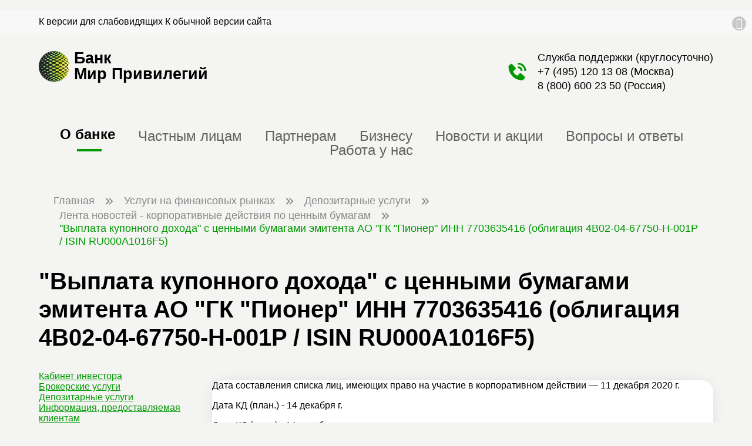

--- FILE ---
content_type: text/html; charset=UTF-8
request_url: https://mp-bank.ru/investments/depozitarnoe-obsluzhivanie/lenta-novostey-depo/2746/
body_size: 9581
content:
<!DOCTYPE html>
<html xml:lang="ru" lang="ru">
<head>
    <title>&quot;Выплата купонного дохода&quot; с ценными бумагами эмитента АО &quot;ГК &quot;Пионер&quot; ИНН 7703635416 (облигация 4B02-04-67750-H-001P / ISIN RU000A1016F5)</title>

    

        <meta property="og:title" content="&quot;Выплата купонного дохода&quot; с ценными бумагами эмитента АО &quot;ГК &quot;Пионер&quot; ИНН 7703635416 (облигация 4B02-04-67750-H-001P / ISIN RU000A1016F5)"/>
        <meta property="og:description" content="Наш Банк - это современный высокотехнологичный банк,сочетающий в себе новейшие технологии оказания услуг и лучшие традиции банковского сообщества и российского предпринимательства." />
        <meta name="robots" content="index, follow" />
<meta name="keywords" content="банк, вклады, кредиты, ипотека" />
<meta name="description" content="Наш Банк - это современный высокотехнологичный банк,сочетающий в себе новейшие технологии оказания услуг и лучшие традиции банковского сообщества и российского предпринимательства." />




<script type="extension/settings" data-extension="main.date">{"formats":{"FORMAT_DATE":"DD.MM.YYYY","FORMAT_DATETIME":"DD.MM.YYYY HH:MI:SS","SHORT_DATE_FORMAT":"d.m.Y","MEDIUM_DATE_FORMAT":"j M Y","LONG_DATE_FORMAT":"j F Y","DAY_MONTH_FORMAT":"j F","DAY_SHORT_MONTH_FORMAT":"j M","SHORT_DAY_OF_WEEK_MONTH_FORMAT":"D, j F","SHORT_DAY_OF_WEEK_SHORT_MONTH_FORMAT":"D, j M","DAY_OF_WEEK_MONTH_FORMAT":"l, j F","FULL_DATE_FORMAT":"l, j F Y","SHORT_TIME_FORMAT":"H:i","LONG_TIME_FORMAT":"H:i:s"}}</script>



<meta http-equiv="X-UA-Compatible" content="IE=edge">
<meta http-equiv="Content-Type" content="text/html; charset=UTF-8" />
<meta name="viewport" content="width=device-width, initial-scale=1, minimum-scale=1, maximum-scale=1">
<meta property="og:locale" content="ru_RU" />
<meta property="og:type" content="Website"/>
<meta property="og:url" content="https://mp-bank.ru/investments/depozitarnoe-obsluzhivanie/lenta-novostey-depo/2746/"/>
<meta property="og:site_name" content="mp-bank.ru"/>
<meta property="og:image" content="https://mp-bank.ru/local/templates/site/images/logo.jpg"/>
<meta property="og:image:width" content="600"/>
<meta property="og:image:height" content="600"/>
<meta property="og:logo" content="https://mp-bank.ru/local/templates/site/images/logo.jpg" />
<link rel="shortcut icon" type="image/x-icon" href="/favicon.ico" />



<link rel="stylesheet" type="text/css" href="/local/templates/site/css/preload_styles.min.css?1758893832"><link rel="stylesheet" type="text/css" href="/local/templates/.default/components/bitrix/breadcrumb/.default/preload_style.min.css?1758543874">
</head>

<body class="page-style">
    <!-- Yandex.Metrika counter -->
<script data-skip-moving="true">
   (function(m,e,t,r,i,k,a){m[i]=m[i]||function(){(m[i].a=m[i].a||[]).push(arguments)};
   m[i].l=1*new Date();
   for (var j = 0; j < document.scripts.length; j++) {if (document.scripts[j].src === r) { return; }}
   k=e.createElement(t),a=e.getElementsByTagName(t)[0],k.async=1,k.src=r,a.parentNode.insertBefore(k,a)})
   (window, document, "script", "https://mc.yandex.ru/metrika/tag.js", "ym");

   ym(98989604, "init", {
        clickmap:true,
        trackLinks:true,
        accurateTrackBounce:true,
        webvisor:true
   });
</script>
<noscript><div><img src="https://mc.yandex.ru/watch/98989604" style="position:absolute; left:-9999px;" alt="" /></div></noscript>
<!-- /Yandex.Metrika counter -->        
    <input type="checkbox" name="showMenu" value="1" id="pageShowMenu" class="hidden">
    <div class="pageWrap">
                                    <div class="infoBlock" id="infoPanel">
                    <div class="container">
                        <div class="row">
                                                        <div class="col-12">
                                <span class="visuallyImpairedVersionLink center-text">
                                    <span>К версии для слабовидящих</span>
                                    <span class="hidden">К обычной версии сайта</span>
                                </span>
                            </div>
                        </div>
                        <a href="javascript:void(0);" class="icon-cancel"></a>
                    </div>
                </div>
            



            <header class="container pageHeader">
                <div class="row">
                    <div class="col-6 col-md">
                        
            <div class="logoBlock">
                <a href="/" class="logoBlock-wrap">
                    <img src="/local/templates/site/images/logo.svg" alt="БанкМир Привилегий">
                    <span class="logoBlock-name">Банк<br>Мир&nbsp;Привилегий</span>
                </a>
                <div class="logoBlock-slogan"></div>
            </div>

                            </div>
                    <div class="col-4 col-md"></div>
                    <div class="col-2 col-md align-self-center">

                        <label class="icon-menu d-md-none" for="pageShowMenu"></label>
                        <div class="phonesBlock right-text d-none d-md-block">
                            <div>Служба поддержки (круглосуточно)</div>
                            <div><a href="tel:+74951201308">+7 (495) 120 13 08</a> (Москва)
                            </div>
                            <div><a href="tel:88006002350">8 (800) 600 23 50</a> (Россия)
                            </div>
                        </div>
                    </div>
                </div>
                
    <nav class="mainMenu d-none d-md-block">
                                    <span class="active">
                                <a href="/">О банке</a>
                            </span>
                                                    <span>
                                <a href="/private-customers/">Частным лицам</a>
                            </span>
                                                    <span>
                                <a href="/partners/">Партнерам</a>
                            </span>
                                                    <span>
                                <a href="/corporate-clients/">Бизнесу</a>
                            </span>
                                                    <span>
                                <a href="/news-actions/">Новости и акции</a>
                            </span>
                                                    <span>
                                <a href="/faq/">Вопросы и ответы</a>
                            </span>
                                                    <span>
                                <a href="/about/vakansii/">Работа у нас</a>
                            </span>
                            </nav>
            </header>
                                        <div class="container d-none d-md-block">
                    <div class="bx-breadcrumb" itemscope itemtype="http://schema.org/BreadcrumbList">
			<div class="bx-breadcrumb-item" id="bx_breadcrumb_0" itemprop="itemListElement" itemscope itemtype="http://schema.org/ListItem">
				<a href="/" itemprop="item"
                ><span itemprop="name">Главная</span><meta itemprop="position" content="1"></a>
			</div>
			<div class="bx-breadcrumb-item" id="bx_breadcrumb_1" itemprop="itemListElement" itemscope itemtype="http://schema.org/ListItem">
				<a href="/investments/" itemprop="item"
                ><span itemprop="name">Услуги на финансовых рынках</span><meta itemprop="position" content="2"></a>
			</div>
			<div class="bx-breadcrumb-item" id="bx_breadcrumb_2" itemprop="itemListElement" itemscope itemtype="http://schema.org/ListItem">
				<a href="/investments/depozitarnoe-obsluzhivanie/" itemprop="item"
                ><span itemprop="name">Депозитарные услуги</span><meta itemprop="position" content="3"></a>
			</div>
			<div class="bx-breadcrumb-item" id="bx_breadcrumb_3" itemprop="itemListElement" itemscope itemtype="http://schema.org/ListItem">
				<a href="/investments/depozitarnoe-obsluzhivanie/lenta-novostey-depo/" itemprop="item"
                ><span itemprop="name">Лента новостей - корпоративные действия по ценным бумагам</span><meta itemprop="position" content="4"></a>
			</div>
			<div class="bx-breadcrumb-item" id="bx_breadcrumb_4" itemprop="itemListElement" itemscope itemtype="http://schema.org/ListItem" >
				<span itemtype="http://schema.org/Thing" itemscope itemprop="item">
                    <span itemprop="name">&quot;Выплата купонного дохода&quot; с ценными бумагами эмитента АО &quot;ГК &quot;Пионер&quot; ИНН 7703635416 (облигация 4B02-04-67750-H-001P / ISIN RU000A1016F5)</span>
                </span> 
                <meta itemprop="position" content="5">
			</div></div>                </div>
                        <section class="container margin3">
    <div class="blockTitle center-text">
        <h1>&quot;Выплата купонного дохода&quot; с ценными бумагами эмитента АО &quot;ГК &quot;Пионер&quot; ИНН 7703635416 (облигация 4B02-04-67750-H-001P / ISIN RU000A1016F5)</h1>
    </div>
    <div class="margin">

        <div class="row">
            <div class="col-12 col-md-3 zindex20">
                <div class="stickyBlock">
                    
    <nav class="leftMenu">
        <div class="leftMenu-wrap">
                                        <div>
                                <a href="https://lk.mp-bank.ru/">Кабинет инвестора</a>                            </div>
                                                    <div>
                                <a href="/investments/brokerskoe-obsluzhivanie/">Брокерские услуги</a>                            </div>
                                                    <div class="active">
                                <a href="/investments/depozitarnoe-obsluzhivanie/">Депозитарные услуги</a>                            </div>
                                                    <div>
                                <a href="/investments/questionnaire/">Информация, предоставляемая клиентам</a>                            </div>
                                                    <div>
                                <a href="/investments/faq/">Вопросы и ответы по ИИС</a>                            </div>
                                                    <div class="fileLink">
                                <a href="/news-attachment/Тарифы.pdf">Тарифы</a><span class="icon-download"></span>                            </div>
                                </div>
    </nav>
                </div>
            </div>
            <div class="col-12 col-md-9 zindex10">

        
<div class="container margin2" id="bx_1878455859_2746">
    <div class="white shadow paddingAll">
                            <p>Дата составления списка лиц, имеющих право на участие в корпоративном действии — 11 декабря 2020 г.</p>

<p>Дата КД (план.) - 14 декабря г.</p>
<p>Дата КД (расч.) - 14 декабря г.</p>

<table>
<tr>
	<td colspan="2" align="center" bgcolor="#C0C0C0">
	<b>Информация о выплате дохода</b>
	</td>
</tr>
	
<tr>
	<td class="first" height="60" width="400">Ставка купонного дохода (%, годовых)<br><br>Размер купонного дохода в RUB<br><br>Валюта платежа<br><br>Дата начала текущего периода<br><br>Дата окончания текущего периода<br><br>Количество дней в периоде</td>
	<td class="first" height="60" width="400">10.5<br><br>26.18<br><br>RUB<br><br>14 сентебря 2020 г.<br><br>14 декабря 2020 г.<br><br>91</td>
</tr>
</table>


<p>Дополнительные материалы доступны депонентам Банка «СКС» (ООО) по запросу, направленному на следующий адрес электронной почты: depo@sksbank.ru</p>        
    </div>

</div>


<p><a href="/investments/depozitarnoe-obsluzhivanie/lenta-novostey-depo/">Возврат к списку</a></p>
</div>
</div>
</div>
</section>
<div class="margin3"></div><nav class="mobileMenu">

    <label class="icon-cancel d-md-none" for="pageShowMenu"></label>

    <div class="mobileMenu-wrap">
        <div class="mobileMenu-wrap-scroll">
            <div class="logoBlock">
                <a href="/">
                    <img src="/local/templates/site/images/logo_slogan.svg" alt="Банк Мир Привилегий">
                </a>
            </div>
            
    <div class="mainMenu">
                            <span class="active">
                        <a href="/">О банке</a>
                    </span>
                                    <span>
                        <a href="/private-customers/">Частным лицам</a>
                    </span>
                                    <span>
                        <a href="/partners/">Партнерам</a>
                    </span>
                                    <span>
                        <a href="/corporate-clients/">Бизнесу</a>
                    </span>
                                    <span>
                        <a href="/news-actions/">Новости и акции</a>
                    </span>
                                    <span>
                        <a href="/faq/">Вопросы и ответы</a>
                    </span>
                                    <span>
                        <a href="/about/vakansii/">Работа у нас</a>
                    </span>
                    </div>


            <div class="phonesBlock">
                <div class="phonesBlock-title">Служба поддержки (круглосуточно)</div>
                <div><a href="tel:+74951201308">+7 (495) 120 13 08</a> (Москва)
                </div>
                <div class="paddingLeft10"><a href="tel:88006002350">8 (800) 600 23 50</a> (Россия)
                </div>
                <div class="margin05">
<!--                    <span class="icon-whatsapp colorGreen"></span>-->
<!--                    <span class="icon-telegram-small colorGreen"></span>-->
<!--                    <strong>--><!--</strong>-->
                </div>
            </div>

        </div>
    </div>
</nav>
</div>

<div class="pageUp" id="pageUpBtn">
    <span>Наверх</span>
    <span class="icon-up-open-big"></span>
</div>

<footer class="pageFooter">
    <div class="container">
        <div class="row margin">
            <div class="col-12 col-md align-self-center margin-xs-1 margin-sm-1">
                
            <div class="logoBlock">
                <a href="/" class="logoBlock-wrap">
                    <img src="/local/templates/site/images/logo.svg" alt="БанкМир Привилегий">
                    <span class="logoBlock-name">Банк<br>Мир&nbsp;Привилегий</span>
                </a>
                <div class="logoBlock-slogan"></div>
            </div>

                    </div>
            <div class="col-12 col-md"></div>
            <div class="col-12 col-md">
                <div class="phonesBlock right-text">

                    <div class="margin05"><strong>Служба поддержки (круглосуточно)</strong></div>
                    <div><a href="tel:+74951201308">+7 (495) 120 13 08</a> (Москва)
                    </div>
                    <div><a href="tel:88006002350">8 (800) 600 23 50</a> (Россия)
                    </div>

                    <div class="margin05">
<!--                        <span class="icon-whatsapp colorGreen"></span>-->
<!--                        <span class="icon-telegram-small colorGreen"></span>-->
<!--                        <strong>--><!--</strong>-->
                    </div>
                </div>




            </div>
        </div>
        
    <nav class="footerMenu">
                        <ul>
                    <li class="title"><a href="/about/">О Банке</a></li>
                                <li>
                        <a href="/about/">Общая информация</a>
                    </li>
                                    <li>
                        <a href="/about/korporativnoe-upravlenie/">Корпоративное управление</a>
                    </li>
                                    <li>
                        <a href="/about/bank-details/">Реквизиты</a>
                    </li>
                                    <li>
                        <a href="/about/ofisy-banka/">Отделения Банка</a>
                    </li>
                                    <li>
                        <a href="/about/information-disclosure/">Раскрытие информации</a>
                    </li>
                                    <li>
                        <a href="/about/vakansii/">Карьера</a>
                    </li>
                                    <li>
                        <a href="/about/callback/">Написать нам</a>
                    </li>
                                    <li>
                        <a href="/about/hotline/">Телефон доверия</a>
                    </li>
                                    <li>
                        <a href="/about/informatsiya-raskryvaemaya-bankom/">Информация, раскрываемая Банком, в соответствии с Базовыми стандартами</a>
                    </li>
                </ul>                <ul class="parent">
                    <li class="title">
                        <a href="/smi_about_us/">СМИ о нас</a>
                    </li>
                </ul>
                            <ul>
                    <li class="title"><a href="/private-customers/">Частным клиентам</a></li>
                                <li>
                        <a href="/private-customers/">Все<span class="d-md-none"> продукты банка</span></a>
                    </li>
                                    <li>
                        <a href="/private-customers/denezhnye-perevody/">Денежные переводы</a>
                    </li>
                                    <li>
                        <a href="/private-customers/vklady-investicii/">Вклады и инвестиции</a>
                    </li>
                                    <li>
                        <a href="/corporate-clients/currency/">Обмен валют</a>
                    </li>
                                    <li>
                        <a href="/private-customers/osago/">Страховые продукты</a>
                    </li>
                                    <li>
                        <a href="/private-customers/ipoteka/">Ипотека и кредиты</a>
                    </li>
                </ul>                <ul>
                    <li class="title"><a href="/corporate-clients/">Корпоративным клиентам</a></li>
                                <li>
                        <a href="/corporate-clients/currency-control/">Валютный контроль</a>
                    </li>
                                    <li>
                        <a href="/corporate-clients/deposits/">Размещение денежных средств</a>
                    </li>
                                    <li>
                        <a href="/corporate-clients/currency/">Конверсионные операции</a>
                    </li>
                                    <li>
                        <a href="/private-customers/distantsionno-bankovskoe-obsluzhivanie/">Дистанционное банковское обслуживание</a>
                    </li>
                </ul>                <ul>
                    <li class="title"><a href="/arenda-seyfovykh-yacheek/">Аренда сейфовых ячеек</a></li>
                                <li>
                        <a href="/arenda-seyfovykh-yacheek/#doc-group-106">Договоры и правила</a>
                    </li>
                                    <li>
                        <a href="/arenda-seyfovykh-yacheek/#doc-group-107">Тарифы</a>
                    </li>
                                    <li>
                        <a href="/arenda-seyfovykh-yacheek/#doc-group-108">Паспорт продукта</a>
                    </li>
                </ul>                <ul>
                    <li class="title"><a href="/investments/">Услуги на финансовых рынках</a></li>
                                <li>
                        <a href="https://lk.mp-bank.ru/">Кабинет инвестора</a>
                    </li>
                                    <li>
                        <a href="/investments/brokerskoe-obsluzhivanie/">Брокерские услуги</a>
                    </li>
                                    <li class="active">
                        <a href="/investments/depozitarnoe-obsluzhivanie/">Депозитарные услуги</a>
                    </li>
                                    <li>
                        <a href="/investments/questionnaire/">Информация, предоставляемая клиентам</a>
                    </li>
                                    <li>
                        <a href="/investments/faq/">Вопросы и ответы по ИИС</a>
                    </li>
                                    <li>
                        <a href="/news-attachment/Тарифы.pdf">Тарифы</a>
                    </li>
                    </nav>

    </div>
    <div class="pageFooter-info padding-1">
        <div class="container">

            <div class="margin">
                <a class="colorWhite" href="tel: +74952586100">+7 (495)258-6100</a> |
                <a class="colorWhite" href="/">МП Банк (ООО)</a> |
                <a class="colorWhite" href="mailto:info@mp-bank.ru">info@mp-bank.ru</a>
            </div>

                        <div class="margin05"><a href="/about/uvedomlenie-klientam/">Универсальная лицензия № 3224 от 15 июня 2022 года</a></div>
            <div class="margin05"><a href="/about/obshchee-sobranie-uchastnikov/">Сведения о лицах, под контролем либо значительным влиянием которых находится кредитная организация</a></div>
            <div class="margin05"><a href="/about/information-disclosure/">Раскрытие информации профессиональным участником рынка ценных бумаг</a></div>
            <div class="margin05"><a href="/about/information-disclosure/rates_information/">Информация о процентных ставках по договорам банковского вклада с физическими лицами</a></div>
            <div class="margin05"><a href="https://fincult.info" target="_blank">Информационно-просветительский портал Банка России "Финансовая культура"</a></div>
            <div class="margin05"><a href="https://mp-bank.ru/upload/iblock/6c3/its8rvwtxrrjc3f3s1urqdk03s0318of/politika_pd_mp_bank.pdf" target="_blank">Политика в отношении обработки персональных данных в МП Банке (ООО)</a></div>
    
            <div class="pageFooter-info-social margin">
                <a href="https://t.me/mirprivilegiypay" target="_blank"><span class="icon-paper-plane"></span></a>
                <a href="https://vk.com/public211176057" target="_blank"><span class="icon-vkontakte"></span></a>
                <a href="https://ok.ru/group/70000005528202" target="_blank"><span class="icon-odnoklassniki"></span></a>
            </div>
            


        </div>
    </div>
</footer>
<div class="cookie-policy-info">
    <div class="container">
        <div class="cookie-policy-info-block">
            <div class="cookie-policy-text">
                <p>МП Банк (ООО) использует cookie для персонализации сервисов и удобства пользователей. Вы можете запретить сохранение cookie в настройках своего браузера. Пожалуйста, ознакомьтесь с <a href="/about/cookie-policy/">Политикой обработки файлов cookie</a></p>
            </div>
            <div class="cookie-policy-button">
                <button type="button" name="ok" class="btn js-accept-cookies">Принять</button>
            </div>
        </div>
    </div>
</div>

<link href="/bitrix/cache/css/s1/site/template_8e7f4bb9ea9f2532d8e42a01ab5f05ca/template_8e7f4bb9ea9f2532d8e42a01ab5f05ca_v1.css?176898405753929" type="text/css"  data-template-style="true" rel="stylesheet" />
 




<script>if(!window.BX)window.BX={};if(!window.BX.message)window.BX.message=function(mess){if(typeof mess==='object'){for(let i in mess) {BX.message[i]=mess[i];} return true;}};</script>
<script>(window.BX||top.BX).message({"JS_CORE_LOADING":"Загрузка...","JS_CORE_NO_DATA":"- Нет данных -","JS_CORE_WINDOW_CLOSE":"Закрыть","JS_CORE_WINDOW_EXPAND":"Развернуть","JS_CORE_WINDOW_NARROW":"Свернуть в окно","JS_CORE_WINDOW_SAVE":"Сохранить","JS_CORE_WINDOW_CANCEL":"Отменить","JS_CORE_WINDOW_CONTINUE":"Продолжить","JS_CORE_H":"ч","JS_CORE_M":"м","JS_CORE_S":"с","JSADM_AI_HIDE_EXTRA":"Скрыть лишние","JSADM_AI_ALL_NOTIF":"Показать все","JSADM_AUTH_REQ":"Требуется авторизация!","JS_CORE_WINDOW_AUTH":"Войти","JS_CORE_IMAGE_FULL":"Полный размер"});</script><script src="/bitrix/js/main/core/core.min.js?1753980370230432"></script><script>BX.Runtime.registerExtension({"name":"main.core","namespace":"BX","loaded":true});</script>
<script>BX.setJSList(["\/bitrix\/js\/main\/core\/core_ajax.js","\/bitrix\/js\/main\/core\/core_promise.js","\/bitrix\/js\/main\/polyfill\/promise\/js\/promise.js","\/bitrix\/js\/main\/loadext\/loadext.js","\/bitrix\/js\/main\/loadext\/extension.js","\/bitrix\/js\/main\/polyfill\/promise\/js\/promise.js","\/bitrix\/js\/main\/polyfill\/find\/js\/find.js","\/bitrix\/js\/main\/polyfill\/includes\/js\/includes.js","\/bitrix\/js\/main\/polyfill\/matches\/js\/matches.js","\/bitrix\/js\/ui\/polyfill\/closest\/js\/closest.js","\/bitrix\/js\/main\/polyfill\/fill\/main.polyfill.fill.js","\/bitrix\/js\/main\/polyfill\/find\/js\/find.js","\/bitrix\/js\/main\/polyfill\/matches\/js\/matches.js","\/bitrix\/js\/main\/polyfill\/core\/dist\/polyfill.bundle.js","\/bitrix\/js\/main\/core\/core.js","\/bitrix\/js\/main\/polyfill\/intersectionobserver\/js\/intersectionobserver.js","\/bitrix\/js\/main\/lazyload\/dist\/lazyload.bundle.js","\/bitrix\/js\/main\/polyfill\/core\/dist\/polyfill.bundle.js","\/bitrix\/js\/main\/parambag\/dist\/parambag.bundle.js"]);
</script>
<script>BX.Runtime.registerExtension({"name":"ui.design-tokens","namespace":"window","loaded":true});</script>
<script>BX.Runtime.registerExtension({"name":"ui.fonts.opensans","namespace":"window","loaded":true});</script>
<script>BX.Runtime.registerExtension({"name":"main.popup","namespace":"BX.Main","loaded":true});</script>
<script>BX.Runtime.registerExtension({"name":"popup","namespace":"window","loaded":true});</script>
<script>BX.Runtime.registerExtension({"name":"fx","namespace":"window","loaded":true});</script>
<script>(window.BX||top.BX).message({"AMPM_MODE":false});(window.BX||top.BX).message({"MONTH_1":"Январь","MONTH_2":"Февраль","MONTH_3":"Март","MONTH_4":"Апрель","MONTH_5":"Май","MONTH_6":"Июнь","MONTH_7":"Июль","MONTH_8":"Август","MONTH_9":"Сентябрь","MONTH_10":"Октябрь","MONTH_11":"Ноябрь","MONTH_12":"Декабрь","MONTH_1_S":"января","MONTH_2_S":"февраля","MONTH_3_S":"марта","MONTH_4_S":"апреля","MONTH_5_S":"мая","MONTH_6_S":"июня","MONTH_7_S":"июля","MONTH_8_S":"августа","MONTH_9_S":"сентября","MONTH_10_S":"октября","MONTH_11_S":"ноября","MONTH_12_S":"декабря","MON_1":"янв","MON_2":"фев","MON_3":"мар","MON_4":"апр","MON_5":"мая","MON_6":"июн","MON_7":"июл","MON_8":"авг","MON_9":"сен","MON_10":"окт","MON_11":"ноя","MON_12":"дек","DAY_OF_WEEK_0":"Воскресенье","DAY_OF_WEEK_1":"Понедельник","DAY_OF_WEEK_2":"Вторник","DAY_OF_WEEK_3":"Среда","DAY_OF_WEEK_4":"Четверг","DAY_OF_WEEK_5":"Пятница","DAY_OF_WEEK_6":"Суббота","DOW_0":"Вс","DOW_1":"Пн","DOW_2":"Вт","DOW_3":"Ср","DOW_4":"Чт","DOW_5":"Пт","DOW_6":"Сб","FD_SECOND_AGO_0":"#VALUE# секунд назад","FD_SECOND_AGO_1":"#VALUE# секунду назад","FD_SECOND_AGO_10_20":"#VALUE# секунд назад","FD_SECOND_AGO_MOD_1":"#VALUE# секунду назад","FD_SECOND_AGO_MOD_2_4":"#VALUE# секунды назад","FD_SECOND_AGO_MOD_OTHER":"#VALUE# секунд назад","FD_SECOND_DIFF_0":"#VALUE# секунд","FD_SECOND_DIFF_1":"#VALUE# секунда","FD_SECOND_DIFF_10_20":"#VALUE# секунд","FD_SECOND_DIFF_MOD_1":"#VALUE# секунда","FD_SECOND_DIFF_MOD_2_4":"#VALUE# секунды","FD_SECOND_DIFF_MOD_OTHER":"#VALUE# секунд","FD_SECOND_SHORT":"#VALUE#с","FD_MINUTE_AGO_0":"#VALUE# минут назад","FD_MINUTE_AGO_1":"#VALUE# минуту назад","FD_MINUTE_AGO_10_20":"#VALUE# минут назад","FD_MINUTE_AGO_MOD_1":"#VALUE# минуту назад","FD_MINUTE_AGO_MOD_2_4":"#VALUE# минуты назад","FD_MINUTE_AGO_MOD_OTHER":"#VALUE# минут назад","FD_MINUTE_DIFF_0":"#VALUE# минут","FD_MINUTE_DIFF_1":"#VALUE# минута","FD_MINUTE_DIFF_10_20":"#VALUE# минут","FD_MINUTE_DIFF_MOD_1":"#VALUE# минута","FD_MINUTE_DIFF_MOD_2_4":"#VALUE# минуты","FD_MINUTE_DIFF_MOD_OTHER":"#VALUE# минут","FD_MINUTE_0":"#VALUE# минут","FD_MINUTE_1":"#VALUE# минуту","FD_MINUTE_10_20":"#VALUE# минут","FD_MINUTE_MOD_1":"#VALUE# минуту","FD_MINUTE_MOD_2_4":"#VALUE# минуты","FD_MINUTE_MOD_OTHER":"#VALUE# минут","FD_MINUTE_SHORT":"#VALUE#мин","FD_HOUR_AGO_0":"#VALUE# часов назад","FD_HOUR_AGO_1":"#VALUE# час назад","FD_HOUR_AGO_10_20":"#VALUE# часов назад","FD_HOUR_AGO_MOD_1":"#VALUE# час назад","FD_HOUR_AGO_MOD_2_4":"#VALUE# часа назад","FD_HOUR_AGO_MOD_OTHER":"#VALUE# часов назад","FD_HOUR_DIFF_0":"#VALUE# часов","FD_HOUR_DIFF_1":"#VALUE# час","FD_HOUR_DIFF_10_20":"#VALUE# часов","FD_HOUR_DIFF_MOD_1":"#VALUE# час","FD_HOUR_DIFF_MOD_2_4":"#VALUE# часа","FD_HOUR_DIFF_MOD_OTHER":"#VALUE# часов","FD_HOUR_SHORT":"#VALUE#ч","FD_YESTERDAY":"вчера","FD_TODAY":"сегодня","FD_TOMORROW":"завтра","FD_DAY_AGO_0":"#VALUE# дней назад","FD_DAY_AGO_1":"#VALUE# день назад","FD_DAY_AGO_10_20":"#VALUE# дней назад","FD_DAY_AGO_MOD_1":"#VALUE# день назад","FD_DAY_AGO_MOD_2_4":"#VALUE# дня назад","FD_DAY_AGO_MOD_OTHER":"#VALUE# дней назад","FD_DAY_DIFF_0":"#VALUE# дней","FD_DAY_DIFF_1":"#VALUE# день","FD_DAY_DIFF_10_20":"#VALUE# дней","FD_DAY_DIFF_MOD_1":"#VALUE# день","FD_DAY_DIFF_MOD_2_4":"#VALUE# дня","FD_DAY_DIFF_MOD_OTHER":"#VALUE# дней","FD_DAY_AT_TIME":"#DAY# в #TIME#","FD_DAY_SHORT":"#VALUE#д","FD_MONTH_AGO_0":"#VALUE# месяцев назад","FD_MONTH_AGO_1":"#VALUE# месяц назад","FD_MONTH_AGO_10_20":"#VALUE# месяцев назад","FD_MONTH_AGO_MOD_1":"#VALUE# месяц назад","FD_MONTH_AGO_MOD_2_4":"#VALUE# месяца назад","FD_MONTH_AGO_MOD_OTHER":"#VALUE# месяцев назад","FD_MONTH_DIFF_0":"#VALUE# месяцев","FD_MONTH_DIFF_1":"#VALUE# месяц","FD_MONTH_DIFF_10_20":"#VALUE# месяцев","FD_MONTH_DIFF_MOD_1":"#VALUE# месяц","FD_MONTH_DIFF_MOD_2_4":"#VALUE# месяца","FD_MONTH_DIFF_MOD_OTHER":"#VALUE# месяцев","FD_MONTH_SHORT":"#VALUE#мес","FD_YEARS_AGO_0":"#VALUE# лет назад","FD_YEARS_AGO_1":"#VALUE# год назад","FD_YEARS_AGO_10_20":"#VALUE# лет назад","FD_YEARS_AGO_MOD_1":"#VALUE# год назад","FD_YEARS_AGO_MOD_2_4":"#VALUE# года назад","FD_YEARS_AGO_MOD_OTHER":"#VALUE# лет назад","FD_YEARS_DIFF_0":"#VALUE# лет","FD_YEARS_DIFF_1":"#VALUE# год","FD_YEARS_DIFF_10_20":"#VALUE# лет","FD_YEARS_DIFF_MOD_1":"#VALUE# год","FD_YEARS_DIFF_MOD_2_4":"#VALUE# года","FD_YEARS_DIFF_MOD_OTHER":"#VALUE# лет","FD_YEARS_SHORT_0":"#VALUE#л","FD_YEARS_SHORT_1":"#VALUE#г","FD_YEARS_SHORT_10_20":"#VALUE#л","FD_YEARS_SHORT_MOD_1":"#VALUE#г","FD_YEARS_SHORT_MOD_2_4":"#VALUE#г","FD_YEARS_SHORT_MOD_OTHER":"#VALUE#л","CAL_BUTTON":"Выбрать","CAL_TIME_SET":"Установить время","CAL_TIME":"Время","FD_LAST_SEEN_TOMORROW":"завтра в #TIME#","FD_LAST_SEEN_NOW":"только что","FD_LAST_SEEN_TODAY":"сегодня в #TIME#","FD_LAST_SEEN_YESTERDAY":"вчера в #TIME#","FD_LAST_SEEN_MORE_YEAR":"более года назад","FD_UNIT_ORDER":"Y m d H i s","FD_SEPARATOR":"\u0026#32;","FD_SEPARATOR_SHORT":"\u0026#32;"});</script>
<script>BX.Runtime.registerExtension({"name":"main.date","namespace":"BX.Main","loaded":true});</script>
<script>(window.BX||top.BX).message({"WEEK_START":1});</script>
<script>BX.Runtime.registerExtension({"name":"date","namespace":"window","loaded":true});</script>
<script>(window.BX||top.BX).message({"LANGUAGE_ID":"ru","FORMAT_DATE":"DD.MM.YYYY","FORMAT_DATETIME":"DD.MM.YYYY HH:MI:SS","COOKIE_PREFIX":"BITRIX_SM","SERVER_TZ_OFFSET":"10800","UTF_MODE":"Y","SITE_ID":"s1","SITE_DIR":"\/","USER_ID":"","SERVER_TIME":1769384568,"USER_TZ_OFFSET":0,"USER_TZ_AUTO":"Y","bitrix_sessid":"0738db19656b94854267f9e25749fbea"});</script><script  src="/bitrix/cache/js/s1/site/kernel_main/kernel_main_v1.js?1768984032158469"></script>
<script src="/bitrix/js/main/popup/dist/main.popup.bundle.min.js?175398036966962"></script>
<script>BX.setJSList(["\/bitrix\/js\/main\/core\/core_fx.js","\/bitrix\/js\/main\/date\/main.date.js","\/bitrix\/js\/main\/core\/core_date.js","\/bitrix\/js\/main\/session.js","\/bitrix\/js\/main\/pageobject\/pageobject.js","\/bitrix\/js\/main\/core\/core_window.js","\/bitrix\/js\/main\/utils.js","\/local\/templates\/site\/js\/scripts.min.js"]);</script>
<script>BX.setCSSList(["\/bitrix\/js\/main\/core\/css\/core_date.css","\/local\/templates\/.default\/components\/bitrix\/menu\/left\/style.css","\/local\/templates\/site\/styles.css","\/local\/templates\/site\/template_styles.css"]);</script>
<script  src="/bitrix/cache/js/s1/site/template_31898aa577cf2da8864145b6fd8f78db/template_31898aa577cf2da8864145b6fd8f78db_v1.js?17689840315392"></script>

<script>
    let pp = new siteScripts();
    pp.Init();
</script></body>
</html>

--- FILE ---
content_type: image/svg+xml
request_url: https://mp-bank.ru/local/templates/site/images/phone_g.svg
body_size: 813
content:
<?xml version="1.0" encoding="UTF-8"?>
<svg width="26px" height="27px" viewBox="0 0 26 27" version="1.1" xmlns="http://www.w3.org/2000/svg" xmlns:xlink="http://www.w3.org/1999/xlink">
    <title>phone</title>
    <g id="Page-1" stroke="none" stroke-width="1" fill="none" fill-rule="evenodd">
        <g id="phone" transform="translate(-0.000492, 0.666750)" fill="#009900" fill-rule="nonzero">
            <path d="M22.6671925,11.99865 L25.3338925,11.99865 C25.3338925,5.15866 20.1698925,8.8817842e-16 13.3205925,8.8817842e-16 L13.3205925,2.66666 C18.7365925,2.66666 22.6671925,6.59066 22.6671925,11.99865 Z" id="Path"></path>
            <path d="M13.3336925,7.99995 C16.1376925,7.99995 17.3336925,9.19595 17.3336925,11.99995 L20.0003925,11.99995 C20.0003925,7.69995 17.6336925,5.33324 13.3336925,5.33324 L13.3336925,7.99995 Z M17.8963925,15.25725 C17.6401925,15.02435 17.3034925,14.90015 16.9574925,14.91085 C16.6113925,14.92155 16.2830925,15.06635 16.0416925,15.31455 L12.8510925,18.59595 C12.0830925,18.44925 10.5390925,17.96795 8.94969245,16.38255 C7.36039245,14.79195 6.87909245,13.24395 6.73639245,12.48125 L10.0150925,9.28925 C10.2635925,9.04805 10.4085925,8.71965 10.4192925,8.37355 C10.4299925,8.02735 10.3055925,7.69065 10.0723925,7.43455 L5.14571245,2.01724 C4.91243245,1.76039 4.58822245,1.60458 4.24191245,1.58292 C3.89561245,1.56126 3.55451245,1.67545 3.29104245,1.90124 L0.397712452,4.38258 C0.167192452,4.61393 0.0296024521,4.92184 0.0110424521,5.24791 C-0.00895754782,5.58124 -0.390287548,13.47725 5.73238245,19.60255 C11.0736925,24.94255 17.7643925,25.33325 19.6070925,25.33325 C19.8763925,25.33325 20.0416925,25.32525 20.0856925,25.32255 C20.4116925,25.30435 20.7194925,25.16615 20.9496925,24.93455 L23.4296925,22.03995 C23.6556925,21.77665 23.7700925,21.43565 23.7486925,21.08935 C23.7272925,20.74305 23.5716925,20.41875 23.3150925,20.18525 L17.8963925,15.25725 Z" id="Shape"></path>
        </g>
    </g>
</svg>

--- FILE ---
content_type: image/svg+xml
request_url: https://mp-bank.ru/local/templates/site/images/logo_slogan.svg
body_size: 12471
content:
<svg width="338" height="84" fill="none" xmlns="http://www.w3.org/2000/svg"><path d="M66.88 10.247h4.567c1.088 0 2.076.109 2.966.326.91.198 1.75.534 2.521 1.008.771.455 1.374 1.128 1.81 2.017.434.89.652 1.948.652 3.174 0 4.35-2.65 6.525-7.949 6.525h-9.016V2.536h15.274V6.54H66.88v3.707zm0 9.135h4.597c1.048 0 1.868-.178 2.462-.534.613-.376.92-1.068.92-2.076 0-1.009-.307-1.69-.92-2.047-.593-.375-1.414-.563-2.462-.563H66.88v5.22zm27.814.237c0 .633.336.949 1.008.949.277 0 .534-.04.771-.119v2.7a6.561 6.561 0 01-2.283.415c-1.503 0-2.551-.534-3.144-1.602-1.483 1.166-3.193 1.75-5.131 1.75-1.404 0-2.59-.386-3.56-1.157-.948-.79-1.423-1.858-1.423-3.203 0-1.127.336-2.066 1.009-2.817.672-.752 1.453-1.256 2.343-1.513.89-.277 1.858-.415 2.906-.415 1.167 0 2.294.128 3.381.385v-.504c0-.732-.286-1.315-.86-1.75-.573-.435-1.404-.652-2.491-.652-1.582 0-3.263.356-5.042 1.067V9.594c1.898-.632 3.737-.949 5.516-.949 4.667 0 7 2.146 7 6.436v4.538zm-6.555-2.55c-.85 0-1.562.158-2.135.474-.574.316-.86.81-.86 1.483 0 .514.207.939.623 1.275.435.316.969.475 1.601.475 1.246 0 2.314-.386 3.203-1.157v-2.224c-.91-.218-1.72-.327-2.432-.327zm14.666 6.228h-4.123V9.06h4.123v5.397h5.754V9.061h4.122v14.236h-4.122v-5.398h-5.754v5.398zm17.494 0h-4.123V9.06h4.123v5.308h1.72l3.618-5.308h4.627l-4.894 7.029 5.309 7.207h-4.627l-4.092-5.636h-1.661v5.636zM80.76 32.536h4.123v20.76h-4.45V40.515l-5.486 8.334h-2.58l-5.487-8.364v12.813h-4.449V32.536h4.123l7.118 10.795 7.088-10.795zm11.692 20.76h-3.588V39.06h4.122v8.008l6.347-8.008h3.559v14.237h-4.093v-8.008l-6.347 8.008zm17.582-12.16c1.167-1.66 2.887-2.49 5.161-2.49 2.155 0 3.846.74 5.072 2.224 1.245 1.463 1.868 3.233 1.868 5.309s-.623 3.855-1.868 5.338c-1.226 1.463-2.917 2.195-5.072 2.195-1.957 0-3.519-.643-4.686-1.928v8.038h-4.123V39.06h3.648v2.077zm6.881 7.95c.673-.792 1.009-1.76 1.009-2.907s-.336-2.106-1.009-2.877c-.672-.791-1.582-1.187-2.728-1.187-.851 0-1.612.228-2.284.682-.653.455-1.127 1.019-1.424 1.691v3.381c.297.672.771 1.236 1.424 1.69a3.979 3.979 0 002.284.683c1.146 0 2.056-.386 2.728-1.157zm19.419 4.21h-4.449v-20.76h18.062v20.76h-4.419V36.54h-9.194v16.758zm21.229-12.16c1.167-1.66 2.887-2.49 5.161-2.49 2.155 0 3.846.74 5.072 2.224 1.245 1.463 1.868 3.233 1.868 5.309s-.623 3.855-1.868 5.338c-1.226 1.463-2.917 2.195-5.072 2.195-1.957 0-3.519-.643-4.686-1.928v8.038h-4.123V39.06h3.648v2.077zm6.881 7.95c.672-.792 1.009-1.76 1.009-2.907s-.337-2.106-1.009-2.877c-.672-.791-1.582-1.187-2.728-1.187-.851 0-1.612.228-2.284.682-.653.455-1.127 1.019-1.424 1.691v3.381c.297.672.771 1.236 1.424 1.69a3.979 3.979 0 002.284.683c1.146 0 2.056-.386 2.728-1.157zm11.51 4.21h-3.589V39.06h4.123v8.008l6.347-8.008h3.559v14.237h-4.093v-8.008l-6.347 8.008zm22.654 0h-8.72V39.06h8.482c1.582 0 2.759.366 3.53 1.098.771.712 1.156 1.601 1.156 2.67 0 1.62-.731 2.708-2.194 3.262 1.68.553 2.521 1.67 2.521 3.351 0 1.127-.376 2.056-1.127 2.788-.752.712-1.968 1.068-3.648 1.068zm-4.597-5.901v3.084h3.381c1.265 0 1.898-.504 1.898-1.512 0-1.048-.633-1.572-1.898-1.572h-3.381zm-.03-5.517v3.025h3.144c1.186 0 1.779-.494 1.779-1.483 0-1.028-.603-1.542-1.809-1.542h-3.114zm15.773 11.419h-3.589V39.06h4.123v8.007l6.347-8.008h3.559v14.237h-4.093v-8.008l-6.347 8.008zm20.252-10.974c-.119 1.74-.287 3.243-.505 4.508a18.858 18.858 0 01-.889 3.5c-.396 1.067-.93 1.878-1.602 2.432-.672.553-1.483.83-2.432.83a6.648 6.648 0 01-2.254-.415v-3.262c.297.118.583.178.86.178 1.028 0 1.75-.92 2.165-2.759.415-1.839.702-4.597.86-8.275h11.567v14.237h-4.122V42.323h-3.648zm10.462 3.856c0-1.286.228-2.423.682-3.411.455-1.009 1.048-1.8 1.78-2.373a8.892 8.892 0 012.343-1.305 7.446 7.446 0 012.521-.445c1.424 0 2.649.267 3.678.801 1.047.534 1.819 1.226 2.313 2.076.494.83.83 1.78 1.008 2.847a6.77 6.77 0 01-.148 3.144H244.62c.218.989.791 1.73 1.721 2.225.929.474 2.026.711 3.292.711 1.562 0 2.995-.286 4.3-.86v3.233c-1.404.593-3.144.89-5.22.89-2.372 0-4.34-.663-5.902-1.987-1.562-1.325-2.343-3.174-2.343-5.546zm10.47-1.335c.099-.653-.089-1.325-.564-2.017-.474-.692-1.285-1.038-2.432-1.038-.909 0-1.69.277-2.343.83-.652.534-.988 1.276-1.008 2.225h6.347zm10.615 8.453h-4.122V39.06h10.855v3.47h-6.733v10.766zm12.529 0h-3.589V39.06h4.123v8.007l6.347-8.008h3.559v14.237h-4.093v-8.008l-6.347 8.008zm25.501-17.143c-1.285.79-2.798 1.186-4.538 1.186-1.74 0-3.253-.395-4.538-1.186v-3.085c1.365.752 2.877 1.127 4.538 1.127 1.661 0 3.173-.375 4.538-1.127v3.085zm-7.978 17.143h-3.589V39.06h4.123v8.007l6.346-8.008h3.559v14.237h-4.092v-8.008l-6.347 8.008zM105.628 66.493h10.326v1.434h-4.41v11.115h-1.506V67.927h-4.41v-1.434zm10.617 11.563c-.908-.813-1.362-1.918-1.362-3.317 0-1.398.454-2.498 1.362-3.298.909-.813 1.984-1.22 3.227-1.22 1.255 0 2.331.407 3.227 1.22.909.8 1.363 1.9 1.363 3.298 0 1.399-.454 2.504-1.363 3.317-.896.8-1.972 1.201-3.227 1.201-1.243 0-2.318-.4-3.227-1.201zm5.486-1.004c.598-.574.897-1.345.897-2.313 0-.968-.299-1.733-.897-2.294-.597-.574-1.35-.86-2.259-.86-.908 0-1.661.286-2.259.86-.597.561-.896 1.326-.896 2.294s.299 1.74.896 2.313c.598.562 1.351.843 2.259.843.909 0 1.662-.281 2.259-.843zm7.208-5.289a46.9 46.9 0 01-.215 2.474 18.133 18.133 0 01-.359 2.044c-.155.645-.346 1.171-.573 1.578-.216.406-.49.729-.825.968a1.924 1.924 0 01-1.147.358 2.9 2.9 0 01-1.04-.197v-1.13c.191.072.382.108.573.108.718 0 1.237-.627 1.56-1.882.335-1.267.544-3.15.628-5.647h6.328v8.605h-1.434v-7.279h-3.496zm11.667 7.279h-4.088v-8.605h1.434v3.012h2.654c1.028 0 1.84.263 2.438.788.597.526.896 1.196.896 2.008 0 .813-.299 1.482-.896 2.008-.598.526-1.41.789-2.438.789zm-2.654-4.303v3.012h2.474c.646 0 1.148-.125 1.506-.376.371-.251.556-.628.556-1.13 0-.502-.185-.878-.556-1.13-.358-.25-.86-.376-1.506-.376h-2.474zm9.262 4.303h-1.434v-8.605h1.434v3.585h1.739l2.725-3.585h1.667l-3.263 4.284 3.657 4.321h-1.685l-3.155-3.693h-1.685v3.693zm8.283-.986c-.909-.813-1.363-1.918-1.363-3.317 0-1.398.454-2.498 1.363-3.298.908-.813 1.984-1.22 3.227-1.22 1.255 0 2.33.407 3.227 1.22.908.8 1.362 1.9 1.362 3.298 0 1.399-.454 2.504-1.362 3.317-.897.8-1.972 1.201-3.227 1.201-1.243 0-2.319-.4-3.227-1.201zm5.485-1.004c.598-.574.897-1.345.897-2.313 0-.968-.299-1.733-.897-2.294-.597-.574-1.35-.86-2.258-.86-.909 0-1.662.286-2.259.86-.598.561-.897 1.326-.897 2.294s.299 1.74.897 2.313c.597.562 1.35.843 2.259.843.908 0 1.661-.281 2.258-.843zm11.9-5.289c-.06.945-.131 1.77-.215 2.474a18.362 18.362 0 01-.358 2.044c-.156.645-.347 1.171-.574 1.578-.215.406-.49.729-.825.968a1.922 1.922 0 01-1.147.358c-.347 0-.693-.065-1.04-.197v-1.13c.191.072.382.108.574.108.717 0 1.237-.627 1.559-1.882.335-1.267.544-3.15.628-5.647h6.328v8.605h-1.434v-7.279h-3.496zm11.201 5.648l2.904-6.974h1.524l-4.231 9.896c-.825 1.912-1.906 2.868-3.245 2.868-.323 0-.633-.042-.932-.125v-1.237c.251.071.502.107.753.107.92 0 1.661-.699 2.223-2.097l.323-.79-4.088-8.622h1.524l3.245 6.974zm12.748 1.631h-1.434v-2.994c-.777.299-1.632.448-2.564.448-1.028 0-1.841-.257-2.438-.77-.586-.514-.879-1.285-.879-2.313v-2.976h1.435v2.868c0 .693.191 1.177.573 1.452.395.275.974.413 1.739.413.801 0 1.512-.126 2.134-.377v-4.356h1.434v8.605zm14.672 0h-12.011v-8.605h1.434v7.278h3.854v-7.278h1.435v7.278h3.854v-7.278h1.434v8.605zm2.068-4.303c0-1.41.431-2.515 1.291-3.316.873-.801 1.871-1.201 2.994-1.201 1.052 0 1.918.263 2.599.788.694.526 1.148 1.178 1.363 1.955.215.764.227 1.565.036 2.402h-6.848c.083.848.46 1.488 1.129 1.918.669.43 1.476.645 2.42.645 1.052 0 1.996-.233 2.833-.699v1.399c-.801.418-1.817.627-3.048.627-1.362 0-2.498-.388-3.406-1.165-.908-.777-1.363-1.894-1.363-3.353zm7.01-.627a1.982 1.982 0 00-.054-.789 2.609 2.609 0 00-.394-.825c-.179-.274-.46-.502-.843-.68-.382-.18-.83-.27-1.344-.27-.777 0-1.452.227-2.026.681-.562.455-.867 1.082-.914 1.883h5.575zm2.777.627c0-1.41.43-2.515 1.291-3.316.872-.801 1.87-1.201 2.994-1.201 1.051 0 1.918.263 2.599.788.693.526 1.147 1.178 1.363 1.955.215.764.227 1.565.035 2.402h-6.848c.084.848.46 1.488 1.13 1.918.669.43 1.476.645 2.42.645 1.051 0 1.996-.233 2.832-.699v1.399c-.8.418-1.816.627-3.047.627-1.363 0-2.498-.388-3.407-1.165-.908-.777-1.362-1.894-1.362-3.353zm7.01-.627a2.02 2.02 0 00-.054-.789 2.591 2.591 0 00-.395-.825c-.179-.274-.46-.502-.842-.68-.383-.18-.831-.27-1.345-.27-.777 0-1.452.227-2.026.681-.561.455-.866 1.082-.914 1.883h5.576zm8.37 7.26h-1.398v-3.62h1.147c1.016-1.794 1.506-4.232 1.47-7.315h6.418v7.314h1.255v3.621h-1.398v-2.33h-7.494v2.33zm2.6-9.644c-.06 2.354-.49 4.362-1.291 6.023h4.894v-6.023h-3.603zm11.255.035a46.9 46.9 0 01-.215 2.474 18.133 18.133 0 01-.359 2.044c-.155.645-.346 1.171-.574 1.578-.215.406-.49.729-.824.968a1.925 1.925 0 01-1.148.358c-.346 0-.693-.065-1.039-.197v-1.13c.191.072.382.108.573.108.717 0 1.237-.627 1.56-1.882.335-1.267.544-3.15.627-5.647h6.329v8.605h-1.434v-7.279h-3.496zm8.44 7.279h-1.686l2.492-3.155c-.657-.192-1.165-.526-1.524-1.004a2.678 2.678 0 01-.537-1.65c0-.788.287-1.452.86-1.99.574-.537 1.363-.806 2.367-.806h4.23v8.605h-1.434V76.03h-2.42l-2.348 3.012zm.681-6.92c-.335.263-.502.633-.502 1.112 0 .478.167.848.502 1.111.346.263.819.394 1.416.394h2.671v-3.011h-2.671c-.597 0-1.07.131-1.416.394zm12.962-5.63h5.145c1.315 0 2.354.276 3.119.825.765.538 1.148 1.321 1.148 2.349 0 .74-.198 1.35-.592 1.829a2.96 2.96 0 01-1.416.95 3.792 3.792 0 011.757 1.04c.502.501.753 1.207.753 2.115 0 .55-.108 1.034-.323 1.452a2.783 2.783 0 01-.789 1.004 4.09 4.09 0 01-1.111.592 6.17 6.17 0 01-1.22.322 9.519 9.519 0 01-1.183.072h-5.288v-12.55zm8.39 8.947c0-1.447-.998-2.17-2.994-2.17h-3.89v4.339h3.477c.383 0 .706-.006.969-.018a7.67 7.67 0 00.896-.144c.335-.083.603-.197.807-.34a1.91 1.91 0 00.52-.646c.143-.286.215-.627.215-1.021zm-.502-5.558c0-.705-.245-1.207-.735-1.506-.478-.299-1.189-.448-2.134-.448h-3.513v3.908h3.926c.717 0 1.302-.155 1.757-.466.466-.323.699-.819.699-1.488zm11.193 7.368c0 .442.221.663.664.663.191 0 .412-.041.663-.125v1.165a3.107 3.107 0 01-1.076.198c-.824 0-1.35-.347-1.577-1.04-.921.765-2.038 1.147-3.353 1.147-.836 0-1.553-.221-2.151-.663-.586-.454-.878-1.106-.878-1.954 0-1.016.376-1.751 1.129-2.205.765-.466 1.685-.7 2.761-.7.789 0 1.583.09 2.384.27V73.7c0-.658-.215-1.178-.645-1.56-.431-.394-1.034-.592-1.811-.592a7.881 7.881 0 00-3.137.646v-1.399c1.123-.382 2.217-.573 3.28-.573 1.172 0 2.086.316 2.743.95.67.621 1.004 1.524 1.004 2.707v3.37zm-6.238-.681c0 .478.179.843.537 1.094.371.239.813.358 1.327.358 1.183 0 2.163-.418 2.94-1.255v-1.577c-.813-.168-1.542-.251-2.187-.251-.729 0-1.351.131-1.864.394-.502.251-.753.663-.753 1.237zm8.512-1.793c0-.753.137-1.428.412-2.026.275-.597.633-1.075 1.076-1.434a4.87 4.87 0 011.488-.806 5.09 5.09 0 011.685-.287c1.063 0 1.948.233 2.653.699v1.398c-.657-.514-1.482-.77-2.474-.77-.932 0-1.733.268-2.402.806-.67.538-1.004 1.333-1.004 2.384 0 1.04.328 1.835.986 2.385.669.538 1.464.806 2.384.806.956 0 1.823-.233 2.6-.699v1.434c-.813.395-1.745.592-2.797.592-1.243 0-2.325-.388-3.245-1.165-.908-.777-1.362-1.883-1.362-3.317z" fill="#292929"/><path d="M26.106 53.333c14.418 0 26.106-11.688 26.106-26.106 0-14.417-11.688-26.105-26.106-26.105C11.688 1.122 0 12.81 0 27.227c0 14.418 11.688 26.106 26.106 26.106z" fill="url(#paint0_radial_832_16388)"/><path d="M30.463 52.984c.147-.019.292-.049.433-.09-.201.037-.401.071-.608.104a3.63 3.63 0 00.175-.014zM30.05 1.412v.006c.483.073.962.16 1.44.261m-3.863-.517h-.057c.105.005.21.013.314.02a1.531 1.531 0 00-.257-.02zM1.757 36.66c0-.005 0-.01-.005-.015-.006-.006.004.01.005.015zm22.894 16.632h-.062.062zm3.031-.007a.915.915 0 00.138-.01l-.14.01h.002zm21.869-15.22c.032.537-.309 1.18-.907 1.71a1.59 1.59 0 01.368-.015c.3-.548.581-1.109.843-1.68a1.302 1.302 0 01-.304-.015z" fill="#221F20"/><path d="M50.806 32.346a1.685 1.685 0 01-.095-.041c.113.666-.314 1.57-1.125 2.258-.794.67-1.725.943-2.362.753.2.762-.563 1.728-1.768 2.208-1.266.504-2.542.283-2.85-.493-.309-.776.467-1.813 1.733-2.316.81-.322 1.623-.348 2.185-.122-.16-.672.263-1.622 1.112-2.34.788-.665 1.712-.938 2.35-.756-.235-.562-.242-1.3.032-2.028.035-.093.075-.183.117-.27-1.71-.116-3.025-.847-3.025-1.73 0-.884 1.298-1.607 2.988-1.73-.014-.03-.03-.06-.044-.092-.336-.747-.361-1.526-.124-2.114-.637.051-1.466-.248-2.196-.851-.842-.698-1.306-1.601-1.25-2.282-.608.17-1.456.055-2.277-.36-1.285-.65-2.018-1.795-1.634-2.555.384-.76 1.74-.849 3.026-.198 1.094.553 1.787 1.463 1.734 2.19.654-.128 1.57.168 2.368.829.863.714 1.334 1.645 1.246 2.33.295-.055.6-.022.878.093a25.793 25.793 0 00-.43-2.008.938.938 0 01-.077.038c-.731.33-1.767-.385-2.316-1.598a3.55 3.55 0 01-.33-1.446c-.589.285-1.555.122-2.425-.464-1.065-.717-1.598-1.805-1.23-2.48-.525.299-1.413.311-2.312-.022-1.248-.462-2.046-1.414-1.782-2.126.263-.711 1.489-.913 2.736-.451 1.248.462 2.046 1.414 1.783 2.123a.836.836 0 01-.046.101c.584-.321 1.58-.16 2.475.44.683.46 1.146 1.072 1.295 1.63a.873.873 0 01.17-.102.942.942 0 01.483-.076 25.49 25.49 0 00-.58-1.175c-.511-.023-1.107-.224-1.663-.599-.883-.595-1.401-1.446-1.341-2.105a3.695 3.695 0 01-1.654-.211c-1.256-.442-2.077-1.359-1.835-2.047.166-.47.784-.712 1.56-.678a4.84 4.84 0 01-.2-.172c-.5-.459-.844-.956-.941-1.314a3.943 3.943 0 01-1.717-.228c-1.328-.469-2.198-1.438-1.941-2.17a.92.92 0 01.454-.495 25.7 25.7 0 00-1.092-.648c-.36.08-.99-.037-1.65-.335-.733-.33-1.278-.784-1.39-1.124a23.834 23.834 0 00-.336-.132c-.241.21-.926.226-1.687.016-.87-.241-1.507-.682-1.452-1.002a27.47 27.47 0 00-.86-.196c-.096.153-.4.237-.75.194-.402-.05-.709-.253-.689-.455a26.639 26.639 0 00-2.168-.234c.321.053.547.203.547.38 0 .221-.36.401-.803.401-.444 0-.804-.18-.804-.401 0-.222.329-.386.746-.402-.482-.027-.97-.041-1.464-.042C11.691 1.114.003 12.802.003 27.22a26.06 26.06 0 001.752 9.418c-.144-.386-.116-.747.072-.83.204-.09.517.176.7.593.182.417.165.827-.039.916-.203.09-.516-.177-.698-.594l-.03-.07c3.608 9.314 12.398 16.037 22.83 16.635-.22-.022-.386-.12-.386-.236 0-.133.215-.24.482-.24s.482.107.482.24-.216.241-.482.241h-.034c.482.027.967.04 1.455.041.528 0 1.053-.018 1.574-.048-.31 0-.562-.127-.562-.282 0-.155.252-.282.562-.282.31 0 .563.126.563.282 0 .132-.181.24-.425.272A25.826 25.826 0 0030.285 53c-.666.037-1.21-.182-1.251-.525-.045-.37.52-.745 1.263-.835.743-.09 1.382.138 1.427.51.035.294-.313.59-.83.745 3.064-.568 6-1.684 8.667-3.294a.624.624 0 01-.122-.16c-.313-.591.393-1.579 1.576-2.203.737-.39 1.485-.547 2.02-.469.163-.316.391-.594.67-.816.206-.173.437-.315.685-.42-.714.097-1.338-.11-1.58-.59-.347-.688.226-1.678 1.286-2.211.919-.464 1.9-.427 2.368.046-.254-.588.017-1.481.705-2.183-.718.208-1.386.145-1.772-.192.004.01.009.017.013.025.344.761-.383 1.833-1.624 2.396-1.242.562-2.527.401-2.871-.36-.345-.762.382-1.833 1.623-2.396 1.036-.468 2.102-.433 2.626.032-.346-.715.24-1.81 1.353-2.497.77-.474 1.6-.635 2.199-.482-.086-.608.153-1.406.692-2.118.578-.766 1.347-1.226 1.984-1.255.118-.456.221-.916.314-1.38-.294.092-.61.084-.9-.021zm-8.993 2.753c-1.669.241-3.127-.275-3.257-1.162-.13-.887 1.117-1.805 2.785-2.05 1.669-.243 3.127.276 3.257 1.163.13.887-1.117 1.808-2.785 2.05zm-7.365 12.057c-1.322.16-2.457-.246-2.538-.906-.08-.66.926-1.326 2.25-1.486 1.322-.16 2.457.246 2.537.907.08.661-.929 1.325-2.25 1.485zm4.237.583c.091.584-.78 1.205-1.948 1.39-1.167.185-2.188-.14-2.28-.723-.093-.582.78-1.205 1.947-1.39 1.168-.184 2.188.14 2.28.723zM9.559 26.263c1.02 0 1.847.558 1.847 1.245 0 .688-.827 1.245-1.847 1.245S7.71 28.197 7.71 27.51c0-.688.828-1.246 1.848-1.246zm-1.446-4.86c0-.488.791-.883 1.767-.883.976 0 1.767.395 1.767.884 0 .488-.791.883-1.767.883-.976 0-1.767-.395-1.767-.883zM9.96 32.73c.976 0 1.767.395 1.767.883 0 .489-.79.884-1.767.884-.976 0-1.767-.395-1.767-.884 0-.488.791-.883 1.767-.883zm-.6 6.006c.071-.453.866-.706 1.774-.562.908.145 1.587.627 1.516 1.081-.072.455-.866.707-1.775.563-.908-.145-1.587-.627-1.515-1.082zm2.77-8.215c0-.621 1.006-1.125 2.248-1.125 1.242 0 2.25.504 2.25 1.125 0 .62-1.008 1.124-2.25 1.124s-2.249-.503-2.249-1.124zM34.448 7.715c1.323.145 2.337.798 2.265 1.46-.073.662-1.205 1.08-2.527.936-1.322-.145-2.337-.798-2.265-1.46.073-.662 1.204-1.08 2.527-.936zm-.038-1.124c.085-.597 1.124-.943 2.315-.774 1.19.17 2.093.79 2.008 1.388-.085.596-1.125.943-2.315.773-1.19-.17-2.093-.787-2.008-1.384v-.003zM22.49 30.52c0-.884 1.439-1.607 3.213-1.607 1.775 0 3.213.723 3.213 1.607 0 .883-1.438 1.606-3.213 1.606-1.774 0-3.213-.719-3.213-1.606zm6.266 5.783c0 .843-1.366 1.526-3.053 1.526-1.687 0-3.052-.683-3.052-1.526s1.365-1.526 3.052-1.526 3.053.684 3.053 1.526zm-3.093-10.282c-1.774 0-3.213-.718-3.213-1.606 0-.888 1.439-1.607 3.213-1.607s3.213.72 3.213 1.607-1.438 1.606-3.213 1.606zm2.496 1.446c0-.964 1.564-1.746 3.493-1.746 1.929 0 3.494.782 3.494 1.746s-1.564 1.747-3.494 1.747c-1.93 0-3.493-.783-3.493-1.747zm3.272-4.388c-1.807 0-3.272-.732-3.272-1.636 0-.904 1.465-1.636 3.272-1.636 1.808 0 3.269.732 3.269 1.636 0 .904-1.461 1.636-3.269 1.636zm-.233-5.693c-1.642 0-2.973-.665-2.973-1.486 0-.82 1.332-1.486 2.973-1.486 1.64 0 2.972.665 2.972 1.486s-1.33 1.486-2.973 1.486zm-.63-5.09c-1.43 0-2.588-.58-2.588-1.296 0-.714 1.159-1.294 2.589-1.294s2.59.58 2.59 1.294c0 .715-1.16 1.295-2.59 1.295zm-2.134 1.114c0 .755-1.222 1.366-2.73 1.366-1.51 0-2.732-.611-2.732-1.366 0-.754 1.223-1.365 2.731-1.365 1.509 0 2.731.611 2.731 1.365zm-2.73 3.615c1.686 0 3.052.683 3.052 1.526s-1.366 1.526-3.053 1.526c-1.687 0-3.052-.683-3.052-1.526s1.365-1.526 3.052-1.526zm-2.892 4.418c0 .798-1.295 1.446-2.892 1.446s-2.892-.648-2.892-1.446c0-.799 1.295-1.446 2.892-1.446s2.892.647 2.892 1.446zm-2.892 4.498c1.687 0 3.052.684 3.052 1.526 0 .843-1.365 1.526-3.052 1.526s-3.053-.683-3.053-1.526c0-.842 1.366-1.526 3.053-1.526zm.24 6.105c1.598 0 2.892.647 2.892 1.446 0 .798-1.294 1.446-2.891 1.446s-2.892-.648-2.892-1.446c0-.799 1.295-1.446 2.892-1.446zm.402 5.542c1.509 0 2.732.612 2.732 1.366 0 .754-1.223 1.365-2.732 1.365-1.508 0-2.73-.61-2.73-1.365 0-.754 1.222-1.366 2.73-1.366zm5.222 2.49c1.508 0 2.73.612 2.73 1.366 0 .754-1.222 1.365-2.73 1.365-1.509 0-2.732-.61-2.732-1.365 0-.754 1.223-1.366 2.732-1.366zm2.249-1.004c0-.874 1.415-1.581 3.161-1.581 1.747 0 3.163.707 3.163 1.58 0 .874-1.416 1.581-3.163 1.581-1.746 0-3.161-.707-3.161-1.58zm.126-5.582c0-.904 1.465-1.637 3.272-1.637 1.808 0 3.269.733 3.269 1.637 0 .903-1.465 1.636-3.272 1.636-1.807 0-3.27-.733-3.27-1.636zm5.474-2.972c0-.997 1.543-1.805 3.446-1.805 1.903 0 3.445.808 3.445 1.805 0 .996-1.542 1.805-3.445 1.805-1.903 0-3.446-.809-3.446-1.805zm4.78-3.053c0-1.05 1.564-1.9 3.494-1.9 1.929 0 3.493.85 3.493 1.9 0 1.05-1.564 1.9-3.493 1.9-1.93 0-3.494-.85-3.494-1.9zM37.08 26.29c-1.903 0-3.446-.838-3.446-1.873 0-1.035 1.543-1.873 3.446-1.873 1.903 0 3.445.838 3.445 1.873 0 1.035-1.542 1.873-3.445 1.873zm-.629-6.105c-1.687 0-3.052-.73-3.052-1.632 0-.901 1.365-1.632 3.052-1.632s3.052.73 3.052 1.632c0 .901-1.367 1.632-3.052 1.632zm-.908-5.24c-1.5-.16-2.64-.983-2.547-1.83.093-.846 1.383-1.4 2.882-1.236 1.5.164 2.64.983 2.547 1.83-.093.846-1.383 1.4-2.882 1.237zM34.355 5.43c-.064.506-.936.814-1.948.687-1.012-.127-1.782-.643-1.718-1.147.063-.505.935-.814 1.947-.686 1.012.128 1.782.64 1.718 1.146zm-2.546 1.515c0 .555-.9 1.005-2.008 1.005-1.109 0-2.008-.45-2.008-1.005 0-.555.9-1.004 2.008-1.004s2.008.449 2.008 1.004zm-5.864-.924c-1.02 0-1.847-.413-1.847-.923s.827-.924 1.847-.924 1.848.413 1.848.924c0 .51-.828.923-1.848.923zm-.24 1.687c1.33 0 2.409.54 2.409 1.205s-1.079 1.205-2.41 1.205c-1.33 0-2.41-.54-2.41-1.205s1.08-1.205 2.41-1.205zm-3.535.16c-1.02 0-1.848-.413-1.848-.923s.828-.924 1.848-.924 1.847.414 1.847.924-.827.924-1.847.924zm-1.044 1.929c1.33 0 2.41.54 2.41 1.204 0 .666-1.08 1.205-2.41 1.205-1.331 0-2.41-.54-2.41-1.204 0-.666 1.079-1.205 2.41-1.205zm-.723 4.82c1.42 0 2.57.574 2.57 1.284 0 .71-1.15 1.286-2.57 1.286s-2.57-.576-2.57-1.286c0-.71 1.15-1.285 2.57-1.285zm-4.338-.162c-1.153 0-2.088-.467-2.088-1.044 0-.576.935-1.044 2.088-1.044 1.154 0 2.089.467 2.089 1.044s-.935 1.045-2.089 1.045zm-1.124 3.053c1.153 0 2.088.467 2.088 1.044s-.935 1.044-2.088 1.044c-1.154 0-2.089-.467-2.089-1.044s.935-1.044 2.089-1.044zm-.563 5.703c1.242 0 2.25.504 2.25 1.125 0 .62-1.008 1.124-2.25 1.124s-2.249-.504-2.249-1.124c0-.621 1.008-1.125 2.25-1.125zm.643 12.09c1.153 0 2.088.467 2.088 1.043 0 .577-.935 1.044-2.088 1.044-1.154 0-2.089-.467-2.089-1.044 0-.576.935-1.044 2.089-1.044zm1.044 5.18c1.02 0 1.848.414 1.848.924s-.828.924-1.848.924-1.847-.414-1.847-.924.827-.924 1.847-.924zm-.013 5.406c.05-.402.742-.65 1.547-.553.806.098 1.419.503 1.37.906-.047.404-.74.65-1.546.553-.806-.097-1.419-.503-1.37-.906zm2.664-1.952c0-.665 1.079-1.205 2.41-1.205 1.33 0 2.41.54 2.41 1.205s-1.08 1.205-2.41 1.205c-1.331 0-2.41-.54-2.41-1.205zm3.454 3.213c1.02 0 1.847.414 1.847.924s-.827.924-1.847.924-1.848-.414-1.848-.924.828-.924 1.848-.924zm1.124-1.044c0-.665 1.08-1.205 2.41-1.205 1.331 0 2.41.54 2.41 1.205s-1.079 1.205-2.41 1.205c-1.33 0-2.41-.54-2.41-1.205zm4.608-2.275c0-.723 1.174-1.31 2.622-1.31s2.622.586 2.622 1.31c0 .724-1.176 1.311-2.622 1.311s-2.622-.587-2.622-1.31zm4.859-2.1c-.08-.81 1.17-1.592 2.787-1.748 1.618-.157 2.993.372 3.072 1.18.079.81-1.17 1.592-2.787 1.748-1.618.157-2.993-.372-3.072-1.18zm.61-5.425c0-.879 1.424-1.591 3.182-1.591s3.183.712 3.183 1.591-1.425 1.591-3.183 1.591c-1.758 0-3.182-.712-3.182-1.59zm14.876-5.783c0 .996-1.095 1.805-2.446 1.805-1.351 0-2.446-.809-2.446-1.805 0-.997 1.096-1.805 2.446-1.805s2.446.808 2.446 1.805zm0-6.105c0 1.006-1.118 1.822-2.498 1.822-1.379 0-2.496-.816-2.496-1.822 0-1.007 1.118-1.822 2.496-1.822 1.379 0 2.498.815 2.498 1.822zm-3.568-2.685c-.103.895-1.544 1.466-3.219 1.273-1.675-.193-2.949-1.078-2.846-1.97.103-.893 1.544-1.466 3.219-1.273 1.675.193 2.949 1.074 2.846 1.97zm-1.446-5.323c-.136.841-1.453 1.328-2.942 1.088-1.49-.24-2.587-1.117-2.451-1.958.136-.841 1.453-1.328 2.942-1.087 1.49.24 2.587 1.116 2.452 1.957h-.001zm-2.081-4.832c-.146.715-1.32 1.08-2.625.813-1.305-.265-2.243-1.06-2.098-1.775.146-.715 1.324-1.08 2.626-.817 1.302.262 2.244 1.064 2.098 1.779h-.001zm-.259-3.733c1.211.294 2.075 1.023 1.928 1.63-.147.605-1.248.858-2.46.561-1.211-.296-2.075-1.023-1.927-1.629.147-.605 1.247-.858 2.46-.562zm-4.95-3.392c.15-.331 1.014-.264 1.928.15.914.413 1.544 1.019 1.395 1.348-.15.33-1.014.264-1.928-.15-.914-.413-1.543-1.017-1.394-1.348zm-3.837-1.08c.089-.322.884-.384 1.767-.139.884.245 1.538.702 1.446 1.024-.091.321-.883.382-1.767.138-.883-.244-1.534-.702-1.446-1.023zM29.1 2.46c.04-.33.61-.53 1.27-.448.66.083 1.162.418 1.12.748-.042.33-.61.53-1.27.448-.66-.083-1.162-.417-1.12-.747zm-.26.643c.663.046 1.183.352 1.16.684-.024.333-.58.563-1.244.518-.665-.045-1.183-.352-1.16-.684.023-.332.58-.56 1.241-.515l.002-.003zm-1.848-.58c0 .288-.468.522-1.044.522-.577 0-1.045-.234-1.045-.522 0-.288.468-.522 1.045-.522.576 0 1.041.237 1.041.525l.003-.003zm-2.573-1.322c.443 0 .803.18.803.401 0 .222-.36.402-.803.402-.443 0-.803-.18-.803-.402 0-.221.36-.401.803-.401zm-.08 2.37c0 .332-.54.602-1.205.602s-1.205-.27-1.205-.603c0-.332.54-.602 1.205-.602s1.205.27 1.205.602zm-2.792-1.614c.495-.155.96-.08 1.037.167.078.246-.26.574-.755.73-.495.156-.96.08-1.038-.166-.077-.247.26-.575.756-.73zm-.594 2.892c.047.33-.448.673-1.107.767-.659.094-1.231-.095-1.279-.425-.047-.329.448-.673 1.107-.767.659-.094 1.232.092 1.279.421v.004zm-2.684-1.64c.441-.14.856-.072.926.148.07.22-.233.513-.674.652-.442.139-.857.072-.927-.148-.07-.22.233-.512.674-.652zm.768 5.301c.112.422-.482.945-1.323 1.168-.84.224-1.615.065-1.728-.356-.112-.421.482-.945 1.323-1.168.841-.224 1.615-.069 1.728.356zm-2.449-1.87c.085.321-.367.723-1.01.891-.642.17-1.233.05-1.32-.273-.085-.322.368-.723 1.01-.891.643-.169 1.233-.053 1.32.269v.004zm-2.256-1.904c.442-.139.857-.072.927.148.07.22-.232.513-.674.652-.442.14-.857.072-.926-.148-.07-.22.232-.511.673-.652zm-.034 5.944c.112.422-.482.945-1.323 1.168-.841.223-1.615.064-1.728-.357-.112-.42.482-.944 1.323-1.167.841-.224 1.615-.069 1.728.356zm-3.553-4.247c.349-.11.676-.057.73.117.055.174-.183.401-.53.514-.348.112-.676.057-.73-.117-.055-.175.181-.408.53-.518v.004zm.212 1.798c.536-.142 1.028-.04 1.1.227.07.268-.307.601-.843.743-.536.143-1.027.04-1.099-.227-.071-.267.306-.605.841-.747l.001.004zm-.107 6.787c.842-.224 1.63-.009 1.76.482.13.49-.448 1.067-1.29 1.29-.841.225-1.63.01-1.76-.481-.13-.491.448-1.069 1.29-1.291zM9.64 13.19c.02.354-.431.668-1.007.701-.575.033-1.06-.228-1.08-.582-.02-.354.431-.668 1.006-.701.576-.033 1.058.228 1.08.582zm-2.633-2.757c.45-.161.883-.106.959.12.075.224-.222.536-.672.694-.45.158-.883.105-.959-.12-.075-.225.22-.536.67-.694h.002zm-.5 7.235c.576 0 1.044.395 1.044.883 0 .489-.468.884-1.045.884-.576 0-1.044-.395-1.044-.884 0-.488.468-.883 1.044-.883zm-.884 7.63c-.577 0-1.044-.395-1.044-.883 0-.489.467-.884 1.044-.884s1.044.395 1.044.884c0 .488-.467.883-1.044.883zm1.044 5.222c0 .488-.467.883-1.044.883s-1.044-.395-1.044-.883c0-.489.467-.884 1.044-.884s1.044.395 1.044.884zm-3.695-9.633c.31 0 .562.213.562.475 0 .263-.251.476-.562.476-.31 0-.562-.213-.562-.476 0-.262.251-.475.562-.475zM.919 30.993c-.132.022-.29-.28-.354-.675-.063-.394-.008-.73.123-.752.13-.02.29.28.353.675s.009.731-.122.752zm.206-6.54c-.062.395-.219.698-.35.677-.13-.02-.188-.357-.126-.751s.218-.698.35-.677c.13.02.184.356.126.75zm.621-4.82c-.127-.035-.145-.376-.038-.761.107-.385.296-.668.425-.632.128.035.145.376.039.761-.106.385-.3.664-.429.63l.003.002zm.101 7.755c0-.263.252-.476.563-.476.31 0 .562.213.562.476s-.251.475-.562.475c-.311 0-.563-.212-.563-.475zm1.125 6.648c-.355 0-.643-.24-.643-.543 0-.303.288-.544.643-.544.355 0 .643.24.643.544 0 .303-.288.543-.643.543zm.92-17.76c-.112-.271.155-.638.596-.82.44-.181.888-.108 1 .161.111.27-.155.639-.596.82-.441.182-.889.107-1-.161zM5.346 39.81c-.18.13-.543-.062-.81-.43-.268-.367-.34-.772-.16-.902.178-.13.542.061.809.43.267.367.34.769.16.9v.002zm.277-3.426c0-.489.467-.884 1.044-.884s1.044.395 1.044.884c0 .488-.467.883-1.044.883s-1.044-.395-1.044-.883zm2.65 7.86c-.074.223-.495.282-.94.133-.445-.15-.744-.452-.67-.673.076-.222.496-.282.941-.132.445.15.75.451.67.673zm1.382-2.214c-.107.314-.704.401-1.334.186-.63-.215-1.056-.643-.95-.956.106-.313.703-.402 1.334-.186.63.215 1.058.64.952.956h-.002zm2.023 6.44c-.08.14-.466.068-.86-.16-.393-.23-.648-.526-.568-.666.08-.14.466-.068.86.161.393.229.65.525.57.665h-.002zm.308-2.103c-.08.25-.556.315-1.055.147-.498-.168-.835-.506-.75-.756.084-.25.555-.315 1.054-.147s.837.506.753.756h-.002zm.696-1.839c-.79-.186-1.354-.657-1.261-1.052.093-.394.809-.562 1.598-.377.79.184 1.354.658 1.261 1.052-.093.394-.807.564-1.597.377h-.001zm2.922 5.832c-.102.177-.59.087-1.09-.201-.498-.289-.82-.666-.722-.843.099-.177.59-.087 1.09.202.498.288.824.665.722.842zm.884-1.904c-.107.315-.704.401-1.335.186-.63-.215-1.056-.643-.95-.956.106-.313.704-.401 1.334-.186.631.215 1.053.64.947.956h.004zm2.927 2.984c-.047.2-.54.255-1.101.124-.563-.13-.98-.401-.933-.597.046-.196.539-.255 1.101-.124.562.13.976.4.93.597h.003zm.265-.952c-.718-.087-1.265-.448-1.222-.807.043-.36.661-.58 1.38-.493.717.088 1.264.448 1.221.807-.043.36-.656.58-1.38.493zm3.023 2.077c-.065.281-.573.402-1.135.272-.561-.13-.964-.465-.899-.746.066-.281.574-.401 1.135-.271.562.13.967.468.9.745zm1.706-1.217c-.04.33-.608.534-1.269.454-.66-.08-1.164-.413-1.124-.743.039-.33.608-.533 1.268-.454.66.08 1.166.413 1.126.743h-.001zm2.463 1.218c-.1.16-.401.284-.768.284h-.16c-.577 0-1.045-.233-1.045-.522 0-.288.468-.522 1.045-.522.576 0 1.044.234 1.044.522a.333.333 0 01-.114.238h-.002zm-.927-1.764c-1.02 0-1.847-.414-1.847-.924s.827-.924 1.847-.924 1.848.414 1.848.924-.828.924-1.848.924zm2.86 1.027c-.743.09-1.382-.139-1.427-.51-.045-.373.52-.746 1.264-.836.743-.09 1.381.138 1.426.51.045.372-.521.745-1.263.836zm.944-2.716c-1.15 0-2.082-.467-2.082-1.044 0-.578.932-1.045 2.082-1.045s2.084.467 2.084 1.044c0 .578-.932 1.045-2.084 1.045zm.95.79c-.08-.503.673-1.043 1.681-1.198 1.008-.155 1.89.12 1.969.625.08.503-.674 1.044-1.682 1.2-1.008.156-1.89-.122-1.968-.626zm3.308 2.085c-.837.235-1.606.086-1.727-.333-.122-.419.466-.948 1.303-1.182.837-.235 1.606-.085 1.727.333.122.418-.466.948-1.303 1.182zm3.782-1.678c-.842.42-1.643.52-1.791.223-.148-.297.415-.877 1.257-1.296.842-.418 1.644-.519 1.791-.222.148.296-.415.876-1.257 1.295zm4.944-5.037c.185.562-.576 1.316-1.699 1.687-1.123.371-2.182.214-2.366-.348-.184-.561.576-1.316 1.698-1.687 1.122-.37 2.182-.213 2.367.348zm-1.476-2.008c.155.672-.807 1.468-2.15 1.778-1.343.31-2.557.018-2.713-.653-.156-.672.808-1.468 2.15-1.778 1.343-.31 2.557-.018 2.712.654v-.001zm-.504-2.882c-1.516.222-2.842-.267-2.964-1.093-.121-.827 1.01-1.676 2.525-1.898 1.516-.223 2.842.266 2.963 1.093.121.826-1.01 1.674-2.525 1.899l.001-.001zm5.907 2.689a.96.96 0 01.055.18l.062-.08a.867.867 0 01-.115-.097l-.002-.003z" fill="#221F20"/><defs><radialGradient id="paint0_radial_832_16388" cx="0" cy="0" r="1" gradientUnits="userSpaceOnUse" gradientTransform="translate(50.523 28.019) scale(40.0762)"><stop stop-color="#FEF7B5"/><stop offset=".39" stop-color="#D4E01D"/><stop offset=".46" stop-color="#C7DE1C" stop-opacity=".96"/><stop offset=".59" stop-color="#A5D71A" stop-opacity=".85"/><stop offset=".76" stop-color="#6FCD17" stop-opacity=".68"/><stop offset=".97" stop-color="#24BE12" stop-opacity=".44"/><stop offset="1" stop-color="#17BC11" stop-opacity=".4"/></radialGradient></defs></svg>

--- FILE ---
content_type: image/svg+xml
request_url: https://mp-bank.ru/local/templates/.default/components/bitrix/breadcrumb/.default/images/double_arrow.svg
body_size: 763
content:
<svg width="13" height="12" viewBox="0 0 13 12" fill="none" xmlns="http://www.w3.org/2000/svg">
<path fill-rule="evenodd" clip-rule="evenodd" d="M6.29289 11.7071C5.90237 11.3166 5.90237 10.6834 6.29289 10.2929L10.5858 6L6.29289 1.70711C5.90237 1.31658 5.90237 0.683418 6.29289 0.292894C6.68342 -0.0976312 7.31658 -0.0976312 7.70711 0.292894L12.7071 5.29289C13.0976 5.68342 13.0976 6.31658 12.7071 6.70711L7.70711 11.7071C7.31658 12.0976 6.68342 12.0976 6.29289 11.7071Z" fill="#888888"/>
<path fill-rule="evenodd" clip-rule="evenodd" d="M0.292894 11.7071C-0.0976306 11.3166 -0.0976306 10.6834 0.292894 10.2929L4.58579 6L0.292893 1.70711C-0.0976311 1.31658 -0.0976311 0.683418 0.292893 0.292894C0.683417 -0.0976312 1.31658 -0.0976312 1.70711 0.292894L6.70711 5.29289C7.09763 5.68342 7.09763 6.31658 6.70711 6.70711L1.70711 11.7071C1.31658 12.0976 0.683418 12.0976 0.292894 11.7071Z" fill="#888888"/>
</svg>
